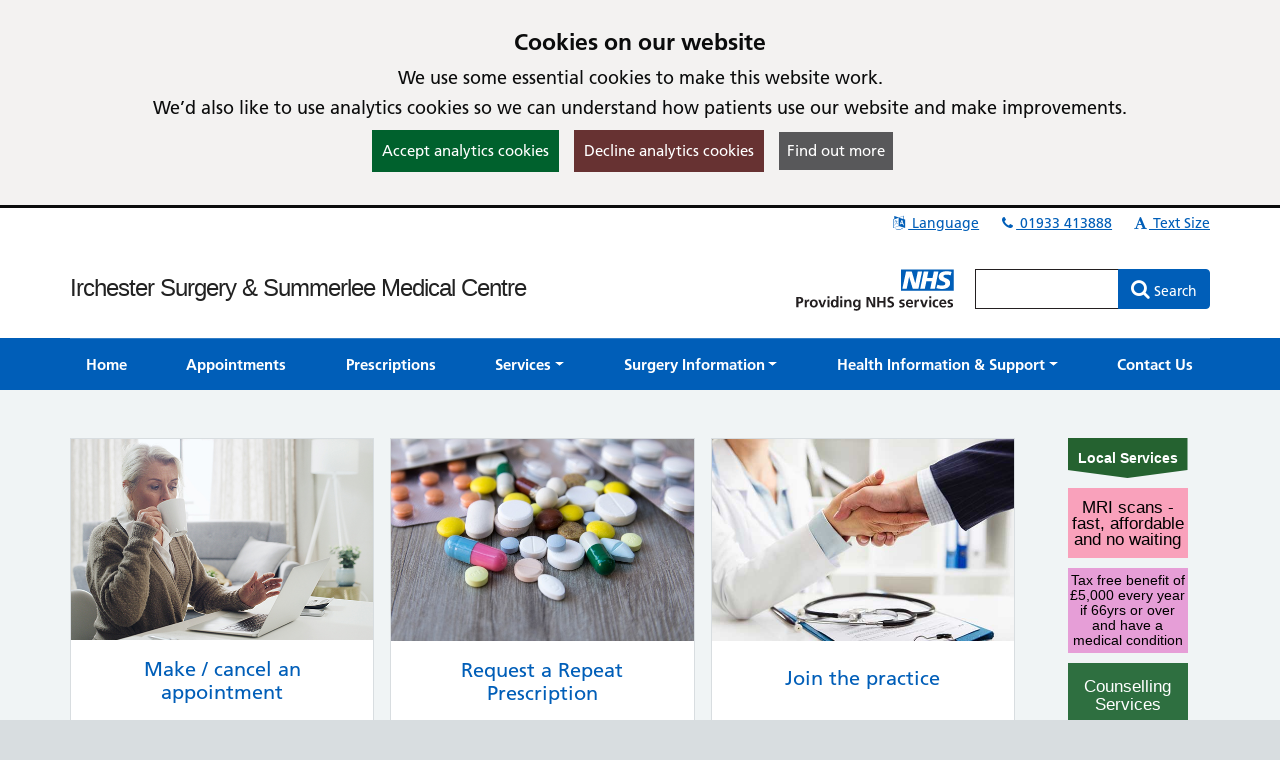

--- FILE ---
content_type: text/html; charset=utf-8
request_url: https://irchestersurgery.co.uk/
body_size: 17502
content:

<!DOCTYPE html>
<html lang="en">
    <head id="ctl01_Head1"><meta charset="utf-8" /><meta http-equiv="X-UA-Compatible" content="IE=edge" /><meta name="viewport" content="width=device-width, initial-scale=1, maximum-scale=5" /><meta name="generator" content="GP Fusion" /><title>
	Irchester Surgery & Summerlee Medical Centre - School Road, lrchester, Wellingborough, NN29 7AW
</title><script src="https://cdnjs.cloudflare.com/ajax/libs/jquery/3.7.0/jquery.min.js?v=18.27"></script>
<script src="https://cdnjs.cloudflare.com/ajax/libs/jquery.devbridge-autocomplete/1.4.11/jquery.autocomplete.min.js?v=18.27"></script>
<script src="https://cdnjs.cloudflare.com/ajax/libs/bootstrap-datepicker/1.9.0/js/bootstrap-datepicker.min.js?v=18.27"></script>
<script src="https://cdnjs.cloudflare.com/ajax/libs/popper.js/2.11.8/umd/popper.min.js?v=18.27"></script>
<script src="https://cdnjs.cloudflare.com/ajax/libs/tippy.js/6.2.4/tippy.umd.min.js?v=18.27"></script>
<script src="https://cdnjs.cloudflare.com/ajax/libs/js-cookie/2.1.4/js.cookie.min.js?v=18.27"></script>
<script src="/lib/js/plugins/jquery.colorbox-min.js?v=18.27"></script>
<script src="/lib/js/jquery.cycle.all.js?v=18.27"></script>
<script src="/lib/js/plugins/plugins-bundle.min.js?v=18.27"></script>
<script src="/lib/js/plugins/plugins-opg-bundle.min.js?v=18.27"></script>
<script src="/lib/js/slick.min.js?v=18.27"></script>
<script src="/lib/js/core.min.js?v=18.27"></script>
<script src="/lib/js/bootstrap.bundle.js?v=18.27"></script>
<script src="/lib/js/menutoggle.js?v=18.27"></script>
<link href="https://cdnjs.cloudflare.com/ajax/libs/font-awesome/4.7.0/css/font-awesome.min.css?v=18.27" media="screen" rel="Stylesheet" type="text/css" />
<link href="https://cdnjs.cloudflare.com/ajax/libs/bootstrap-datepicker/1.9.0/css/bootstrap-datepicker3.standalone.min.css?v=18.27" media="screen" rel="Stylesheet" type="text/css" />
<link href="https://cdnjs.cloudflare.com/ajax/libs/tippy.js/6.2.4/tippy.min.css?v=18.27" media="screen" rel="Stylesheet" type="text/css" />
<link href="https://cdnjs.cloudflare.com/ajax/libs/slick-carousel/1.8.1/slick.min.css?v=18.27" media="screen" rel="Stylesheet" type="text/css" />
<link href="/lib/css/gpf.opg.v1.5.css?v=18.27" media="screen" rel="Stylesheet" type="text/css" />
<link href="/lib/css/gpf.toggle.css?v=18.27" media="screen" rel="Stylesheet" type="text/css" />
<link href="/lib/css/themes/nhsv2PrimaryCareEngland/light-light/color.min.css?v=18.27" media="screen" rel="Stylesheet" type="text/css" />
<link href="/lib/css/core/print.css?v=18.27" media="print" rel="Stylesheet" type="text/css" />
<style>html{font-family: 'Arial', 'Helvetica', sans-serif !important;font-size: 15px;}.site-brand{
font-family: Arial, Helvetica, sans-serif !important;}
</style>
<link href="/lib/img/nhs-favicon.ico" rel="shortcut icon" type="image/x-icon" />
<link href="/rss" rel="alternate" type="application/rss+xml" media="all" title="Irchester Surgery &amp; Summerlee Medical Centre RSS Feed" />
<script type="text/javascript">window._kwInit = window._kwInit || []; window._kwInit.push({ isLicensed: false, brandLocation: "inline", version: "6.1.8.23089", brandUrl: "/WebResource.axd?d=cnNvg-ke50qPKpzHtCU6EAXAr1IXVwvgWXAaqsf3mEqA6v0ba_LmwCRftSSW12kSo6wX1aTLVEFSXIV-MzwwkkthBtHW4dR0FmpUHfgacqbWt9APUiZgRAj28vQsJ6_pHpMvkF7R9_BrF7KoRUHqlbtypqaOh1lAw4PGhIyr_GGwPYIS0&t=638035195360000000" });</script></head>
    <body id="ctl01_ctrlOuter" class="system-opg Double">

		<div role="region" aria-label="Skip to main site content"><a href="#main-content" tabindex="0" class="skip-link skip-link-focusable">Skip to main content</a></div>	

		<form name="aspnetForm" method="post" action="/" role="presentation" id="aspnetForm">
<div>
<input type="hidden" name="ctl01_ToolkitScriptManager_HiddenField" id="ctl01_ToolkitScriptManager_HiddenField" value="" />
<input type="hidden" name="__EVENTTARGET" id="__EVENTTARGET" value="" />
<input type="hidden" name="__EVENTARGUMENT" id="__EVENTARGUMENT" value="" />
<input type="hidden" name="__VIEWSTATE" id="__VIEWSTATE" value="/[base64]/[base64]/[base64]/[base64]/[base64]/[base64]/[base64]/[base64]/[base64]/[base64]/[base64]/[base64]/[base64]/[base64]/[base64]/[base64]/[base64]/[base64]/[base64]/[base64]/mukjL35GD9lKUYNrPOA5kvrYm" />
</div>

<script type="text/javascript">
//<![CDATA[
var theForm = document.forms['aspnetForm'];
if (!theForm) {
    theForm = document.aspnetForm;
}
function __doPostBack(eventTarget, eventArgument) {
    if (!theForm.onsubmit || (theForm.onsubmit() != false)) {
        theForm.__EVENTTARGET.value = eventTarget;
        theForm.__EVENTARGUMENT.value = eventArgument;
        theForm.submit();
    }
}
//]]>
</script>


<script src="/WebResource.axd?d=yQwYM-U-5T11Lz-DgGswXUSB7vcKOSCsma93916tFegpg_M_5JCxSRwt-OSswwcuSf9U42m0bjINsn7VnczDQCqVFYY1&amp;t=638314181260000000" type="text/javascript"></script>


<script type="text/javascript">
//<![CDATA[
$(function() {initHeartbeat();});$(function(){ 
$(document).ready(function(){
    $.cookieBar({
        message: '<h2 class="cookiehead">Cookies on our website</h2><p>We use some essential cookies to make this website work.</p><p>We’d also like to use analytics cookies so we can understand how patients use our website and make improvements.</p>',
        policyURL: '/Cookies/',
        policyButton: true
    });
});

 });
//]]>
</script>
<script>
document.cookie = "_ga=;expires='Wed, 28 Jan 2026 20:13:33 UTC';path=/;domain=irchestersurgery.co.uk";
document.cookie = "_gid=;expires='Wed, 28 Jan 2026 20:13:33 UTC';path=/;domain=irchestersurgery.co.uk";
</script>

<script type="text/javascript">
//<![CDATA[
$(function(){ 
initHeaderAutocomplete('.HeadSearchEntry', '/Pages/Ajax/AutoComplete.aspx');

 });
//]]>
</script>

<script src="/ScriptResource.axd?d=zvvltTkYZ9q5Zh4Njdy9C1uoaUmRVU-uF6B1n-SihG2aWwHc_wM00heFMvk5ZL04gCdhl5MOXBK3uV40cTCJ0tnmdY3xVplbhLnW86sVaJaMqKwlfKQmyMFnV1Hm_7F-S9qAhHRDYBdzRHZ0qasYFg9C1oU1&amp;t=559a934d" type="text/javascript"></script>
<script src="/ScriptResource.axd?d=k5mhzPwWw6QtTlnyxxIqWhAWatUBlBsmbLrjVqagyV45CiwV0SglmEQqxLFRpLNmNttvSBFxuef94J3rzhhQaE_vGvbT_cUAaupmarBd0EF00DpXgXFJOFsaAx386FCKo94TyeSX8SiEPa6rqCNI6ocS8j9JAJuyS-lTlSqH8SRiEE-_0&amp;t=559a934d" type="text/javascript"></script>
<script src="/WebServices/PracticeServices.asmx/js" type="text/javascript"></script>
<div>

	<input type="hidden" name="__VIEWSTATEGENERATOR" id="__VIEWSTATEGENERATOR" value="5F936D62" />
	<input type="hidden" name="__SCROLLPOSITIONX" id="__SCROLLPOSITIONX" value="0" />
	<input type="hidden" name="__SCROLLPOSITIONY" id="__SCROLLPOSITIONY" value="0" />
</div>
			<script type="text/javascript">
//<![CDATA[
Sys.WebForms.PageRequestManager._initialize('ctl01$ToolkitScriptManager', document.getElementById('aspnetForm'));
Sys.WebForms.PageRequestManager.getInstance()._updateControls([], [], [], 90);
//]]>
</script>

			




			<div id="ctl01_ctrlInner" class="Page">
				<header class="section-head" aria-label="main header">

					
<div class="section-head-nav">
	<nav class="container container-head-nav" aria-label="Quick Menu">
		<ul class="section-head-menu">
			
				<li class="google_translate dropdown">
					<a href="#" role="button" data-bs-toggle="dropdown" aria-expanded="false">
						<span id="ctl01_StandardHeaderLinks1_i1" class="fa fa-fw fa-language" aria-hidden="true"></span>
						Language
					</a>
					<ul class='dropdown-menu dropdown-menu-translate' role='menu'>
<li class='lang-af'><a class='dropdown-item' role='menuitem' href='https://www-irchestersurgery-co-uk.translate.goog/?_x_tr_sl=auto&_x_tr_tl=af&_x_tr_hl=en'>Afrikaans</a></li><li class='lang-sq'><a class='dropdown-item' role='menuitem' href='https://www-irchestersurgery-co-uk.translate.goog/?_x_tr_sl=auto&_x_tr_tl=sq&_x_tr_hl=en'>Albanian</a></li><li class='lang-ar'><a class='dropdown-item' role='menuitem' href='https://www-irchestersurgery-co-uk.translate.goog/?_x_tr_sl=auto&_x_tr_tl=ar&_x_tr_hl=en'>Arabic</a></li><li class='lang-hy'><a class='dropdown-item' role='menuitem' href='https://www-irchestersurgery-co-uk.translate.goog/?_x_tr_sl=auto&_x_tr_tl=hy&_x_tr_hl=en'>Armenian</a></li><li class='lang-az'><a class='dropdown-item' role='menuitem' href='https://www-irchestersurgery-co-uk.translate.goog/?_x_tr_sl=auto&_x_tr_tl=az&_x_tr_hl=en'>Azerbaijani</a></li><li class='lang-eu'><a class='dropdown-item' role='menuitem' href='https://www-irchestersurgery-co-uk.translate.goog/?_x_tr_sl=auto&_x_tr_tl=eu&_x_tr_hl=en'>Basque</a></li><li class='lang-be'><a class='dropdown-item' role='menuitem' href='https://www-irchestersurgery-co-uk.translate.goog/?_x_tr_sl=auto&_x_tr_tl=be&_x_tr_hl=en'>Belarusian</a></li><li class='lang-bn'><a class='dropdown-item' role='menuitem' href='https://www-irchestersurgery-co-uk.translate.goog/?_x_tr_sl=auto&_x_tr_tl=bn&_x_tr_hl=en'>Bengali</a></li><li class='lang-bg'><a class='dropdown-item' role='menuitem' href='https://www-irchestersurgery-co-uk.translate.goog/?_x_tr_sl=auto&_x_tr_tl=bg&_x_tr_hl=en'>Bulgarian</a></li><li class='lang-ca'><a class='dropdown-item' role='menuitem' href='https://www-irchestersurgery-co-uk.translate.goog/?_x_tr_sl=auto&_x_tr_tl=ca&_x_tr_hl=en'>Catalan</a></li><li class='lang-zh-CN'><a class='dropdown-item' role='menuitem' href='https://www-irchestersurgery-co-uk.translate.goog/?_x_tr_sl=auto&_x_tr_tl=zh-CN&_x_tr_hl=en'>Chinese (Simplified)</a></li><li class='lang-zh-tw'><a class='dropdown-item' role='menuitem' href='https://www-irchestersurgery-co-uk.translate.goog/?_x_tr_sl=auto&_x_tr_tl=zh-tw&_x_tr_hl=en'>Chinese (Traditional)</a></li><li class='lang-hr'><a class='dropdown-item' role='menuitem' href='https://www-irchestersurgery-co-uk.translate.goog/?_x_tr_sl=auto&_x_tr_tl=hr&_x_tr_hl=en'>Croatian</a></li><li class='lang-cs'><a class='dropdown-item' role='menuitem' href='https://www-irchestersurgery-co-uk.translate.goog/?_x_tr_sl=auto&_x_tr_tl=cs&_x_tr_hl=en'>Czech</a></li><li class='lang-da'><a class='dropdown-item' role='menuitem' href='https://www-irchestersurgery-co-uk.translate.goog/?_x_tr_sl=auto&_x_tr_tl=da&_x_tr_hl=en'>Danish</a></li><li class='lang-nl'><a class='dropdown-item' role='menuitem' href='https://www-irchestersurgery-co-uk.translate.goog/?_x_tr_sl=auto&_x_tr_tl=nl&_x_tr_hl=en'>Dutch</a></li><li class='lang-eo'><a class='dropdown-item' role='menuitem' href='https://www-irchestersurgery-co-uk.translate.goog/?_x_tr_sl=auto&_x_tr_tl=eo&_x_tr_hl=en'>Esperanto</a></li><li class='lang-et'><a class='dropdown-item' role='menuitem' href='https://www-irchestersurgery-co-uk.translate.goog/?_x_tr_sl=auto&_x_tr_tl=et&_x_tr_hl=en'>Estonian</a></li><li class='lang-tl'><a class='dropdown-item' role='menuitem' href='https://www-irchestersurgery-co-uk.translate.goog/?_x_tr_sl=auto&_x_tr_tl=tl&_x_tr_hl=en'>Filipino</a></li><li class='lang-fi'><a class='dropdown-item' role='menuitem' href='https://www-irchestersurgery-co-uk.translate.goog/?_x_tr_sl=auto&_x_tr_tl=fi&_x_tr_hl=en'>Finnish</a></li><li class='lang-fr'><a class='dropdown-item' role='menuitem' href='https://www-irchestersurgery-co-uk.translate.goog/?_x_tr_sl=auto&_x_tr_tl=fr&_x_tr_hl=en'>French</a></li><li class='lang-gl'><a class='dropdown-item' role='menuitem' href='https://www-irchestersurgery-co-uk.translate.goog/?_x_tr_sl=auto&_x_tr_tl=gl&_x_tr_hl=en'>Galician</a></li><li class='lang-ka'><a class='dropdown-item' role='menuitem' href='https://www-irchestersurgery-co-uk.translate.goog/?_x_tr_sl=auto&_x_tr_tl=ka&_x_tr_hl=en'>Georgian</a></li><li class='lang-de'><a class='dropdown-item' role='menuitem' href='https://www-irchestersurgery-co-uk.translate.goog/?_x_tr_sl=auto&_x_tr_tl=de&_x_tr_hl=en'>German</a></li><li class='lang-el'><a class='dropdown-item' role='menuitem' href='https://www-irchestersurgery-co-uk.translate.goog/?_x_tr_sl=auto&_x_tr_tl=el&_x_tr_hl=en'>Greek</a></li><li class='lang-gu'><a class='dropdown-item' role='menuitem' href='https://www-irchestersurgery-co-uk.translate.goog/?_x_tr_sl=auto&_x_tr_tl=gu&_x_tr_hl=en'>Gujarati</a></li><li class='lang-ht'><a class='dropdown-item' role='menuitem' href='https://www-irchestersurgery-co-uk.translate.goog/?_x_tr_sl=auto&_x_tr_tl=ht&_x_tr_hl=en'>Haitian Creole</a></li><li class='lang-iw'><a class='dropdown-item' role='menuitem' href='https://www-irchestersurgery-co-uk.translate.goog/?_x_tr_sl=auto&_x_tr_tl=iw&_x_tr_hl=en'>Hebrew</a></li><li class='lang-hi'><a class='dropdown-item' role='menuitem' href='https://www-irchestersurgery-co-uk.translate.goog/?_x_tr_sl=auto&_x_tr_tl=hi&_x_tr_hl=en'>Hindi</a></li><li class='lang-hu'><a class='dropdown-item' role='menuitem' href='https://www-irchestersurgery-co-uk.translate.goog/?_x_tr_sl=auto&_x_tr_tl=hu&_x_tr_hl=en'>Hungarian</a></li><li class='lang-is'><a class='dropdown-item' role='menuitem' href='https://www-irchestersurgery-co-uk.translate.goog/?_x_tr_sl=auto&_x_tr_tl=is&_x_tr_hl=en'>Icelandic</a></li><li class='lang-id'><a class='dropdown-item' role='menuitem' href='https://www-irchestersurgery-co-uk.translate.goog/?_x_tr_sl=auto&_x_tr_tl=id&_x_tr_hl=en'>Indonesian</a></li><li class='lang-ga'><a class='dropdown-item' role='menuitem' href='https://www-irchestersurgery-co-uk.translate.goog/?_x_tr_sl=auto&_x_tr_tl=ga&_x_tr_hl=en'>Irish</a></li><li class='lang-it'><a class='dropdown-item' role='menuitem' href='https://www-irchestersurgery-co-uk.translate.goog/?_x_tr_sl=auto&_x_tr_tl=it&_x_tr_hl=en'>Italian</a></li><li class='lang-ja'><a class='dropdown-item' role='menuitem' href='https://www-irchestersurgery-co-uk.translate.goog/?_x_tr_sl=auto&_x_tr_tl=ja&_x_tr_hl=en'>Japanese</a></li><li class='lang-kn'><a class='dropdown-item' role='menuitem' href='https://www-irchestersurgery-co-uk.translate.goog/?_x_tr_sl=auto&_x_tr_tl=kn&_x_tr_hl=en'>Kannada</a></li><li class='lang-ko'><a class='dropdown-item' role='menuitem' href='https://www-irchestersurgery-co-uk.translate.goog/?_x_tr_sl=auto&_x_tr_tl=ko&_x_tr_hl=en'>Korean</a></li><li class='lang-lo'><a class='dropdown-item' role='menuitem' href='https://www-irchestersurgery-co-uk.translate.goog/?_x_tr_sl=auto&_x_tr_tl=lo&_x_tr_hl=en'>Lao</a></li><li class='lang-la'><a class='dropdown-item' role='menuitem' href='https://www-irchestersurgery-co-uk.translate.goog/?_x_tr_sl=auto&_x_tr_tl=la&_x_tr_hl=en'>Latin</a></li><li class='lang-lv'><a class='dropdown-item' role='menuitem' href='https://www-irchestersurgery-co-uk.translate.goog/?_x_tr_sl=auto&_x_tr_tl=lv&_x_tr_hl=en'>Latvian</a></li><li class='lang-lt'><a class='dropdown-item' role='menuitem' href='https://www-irchestersurgery-co-uk.translate.goog/?_x_tr_sl=auto&_x_tr_tl=lt&_x_tr_hl=en'>Lithuanian</a></li><li class='lang-mk'><a class='dropdown-item' role='menuitem' href='https://www-irchestersurgery-co-uk.translate.goog/?_x_tr_sl=auto&_x_tr_tl=mk&_x_tr_hl=en'>Macedonian</a></li><li class='lang-ms'><a class='dropdown-item' role='menuitem' href='https://www-irchestersurgery-co-uk.translate.goog/?_x_tr_sl=auto&_x_tr_tl=ms&_x_tr_hl=en'>Malay</a></li><li class='lang-mt'><a class='dropdown-item' role='menuitem' href='https://www-irchestersurgery-co-uk.translate.goog/?_x_tr_sl=auto&_x_tr_tl=mt&_x_tr_hl=en'>Maltese</a></li><li class='lang-no'><a class='dropdown-item' role='menuitem' href='https://www-irchestersurgery-co-uk.translate.goog/?_x_tr_sl=auto&_x_tr_tl=no&_x_tr_hl=en'>Norwegian</a></li><li class='lang-fa'><a class='dropdown-item' role='menuitem' href='https://www-irchestersurgery-co-uk.translate.goog/?_x_tr_sl=auto&_x_tr_tl=fa&_x_tr_hl=en'>Persian</a></li><li class='lang-pl'><a class='dropdown-item' role='menuitem' href='https://www-irchestersurgery-co-uk.translate.goog/?_x_tr_sl=auto&_x_tr_tl=pl&_x_tr_hl=en'>Polish</a></li><li class='lang-pt'><a class='dropdown-item' role='menuitem' href='https://www-irchestersurgery-co-uk.translate.goog/?_x_tr_sl=auto&_x_tr_tl=pt&_x_tr_hl=en'>Portuguese</a></li><li class='lang-pa'><a class='dropdown-item' role='menuitem' href='https://www-irchestersurgery-co-uk.translate.goog/?_x_tr_sl=auto&_x_tr_tl=pa&_x_tr_hl=en'>Punjabi</a></li><li class='lang-ro'><a class='dropdown-item' role='menuitem' href='https://www-irchestersurgery-co-uk.translate.goog/?_x_tr_sl=auto&_x_tr_tl=ro&_x_tr_hl=en'>Romanian</a></li><li class='lang-ru'><a class='dropdown-item' role='menuitem' href='https://www-irchestersurgery-co-uk.translate.goog/?_x_tr_sl=auto&_x_tr_tl=ru&_x_tr_hl=en'>Russian</a></li><li class='lang-sr'><a class='dropdown-item' role='menuitem' href='https://www-irchestersurgery-co-uk.translate.goog/?_x_tr_sl=auto&_x_tr_tl=sr&_x_tr_hl=en'>Serbian</a></li><li class='lang-sk'><a class='dropdown-item' role='menuitem' href='https://www-irchestersurgery-co-uk.translate.goog/?_x_tr_sl=auto&_x_tr_tl=sk&_x_tr_hl=en'>Slovak</a></li><li class='lang-sl'><a class='dropdown-item' role='menuitem' href='https://www-irchestersurgery-co-uk.translate.goog/?_x_tr_sl=auto&_x_tr_tl=sl&_x_tr_hl=en'>Slovenian</a></li><li class='lang-es'><a class='dropdown-item' role='menuitem' href='https://www-irchestersurgery-co-uk.translate.goog/?_x_tr_sl=auto&_x_tr_tl=es&_x_tr_hl=en'>Spanish</a></li><li class='lang-sw'><a class='dropdown-item' role='menuitem' href='https://www-irchestersurgery-co-uk.translate.goog/?_x_tr_sl=auto&_x_tr_tl=sw&_x_tr_hl=en'>Swahili</a></li><li class='lang-sv'><a class='dropdown-item' role='menuitem' href='https://www-irchestersurgery-co-uk.translate.goog/?_x_tr_sl=auto&_x_tr_tl=sv&_x_tr_hl=en'>Swedish</a></li><li class='lang-ta'><a class='dropdown-item' role='menuitem' href='https://www-irchestersurgery-co-uk.translate.goog/?_x_tr_sl=auto&_x_tr_tl=ta&_x_tr_hl=en'>Tamil</a></li><li class='lang-te'><a class='dropdown-item' role='menuitem' href='https://www-irchestersurgery-co-uk.translate.goog/?_x_tr_sl=auto&_x_tr_tl=te&_x_tr_hl=en'>Telugu</a></li><li class='lang-th'><a class='dropdown-item' role='menuitem' href='https://www-irchestersurgery-co-uk.translate.goog/?_x_tr_sl=auto&_x_tr_tl=th&_x_tr_hl=en'>Thai</a></li><li class='lang-tr'><a class='dropdown-item' role='menuitem' href='https://www-irchestersurgery-co-uk.translate.goog/?_x_tr_sl=auto&_x_tr_tl=tr&_x_tr_hl=en'>Turkish</a></li><li class='lang-uk'><a class='dropdown-item' role='menuitem' href='https://www-irchestersurgery-co-uk.translate.goog/?_x_tr_sl=auto&_x_tr_tl=uk&_x_tr_hl=en'>Ukrainian</a></li><li class='lang-ur'><a class='dropdown-item' role='menuitem' href='https://www-irchestersurgery-co-uk.translate.goog/?_x_tr_sl=auto&_x_tr_tl=ur&_x_tr_hl=en'>Urdu</a></li><li class='lang-vi'><a class='dropdown-item' role='menuitem' href='https://www-irchestersurgery-co-uk.translate.goog/?_x_tr_sl=auto&_x_tr_tl=vi&_x_tr_hl=en'>Vietnamese</a></li><li class='lang-cy'><a class='dropdown-item' role='menuitem' href='https://www-irchestersurgery-co-uk.translate.goog/?_x_tr_sl=auto&_x_tr_tl=cy&_x_tr_hl=en'>Welsh</a></li><li class='lang-yi'><a class='dropdown-item' role='menuitem' href='https://www-irchestersurgery-co-uk.translate.goog/?_x_tr_sl=auto&_x_tr_tl=yi&_x_tr_hl=en'>Yiddish</a></li></ul>

				</li>
			
			<li id="ctl01_StandardHeaderLinks1_liTelephoneNumber" class="telephone">		
				<a id="ctl01_StandardHeaderLinks1_hypPhone" href="tel:01933413888">
					<span class="fa fa-fw fa-phone" aria-hidden="true"></span>
					01933 413888</a>
			</li>
			
			
			<li class="li-font-size dropdown">
				<a href="#" role="button" data-bs-toggle="dropdown" aria-expanded="false">
					<span class="fa fa-fw fa-font" aria-hidden="true"></span>
					Text Size
				</a>
				<ul class="dropdown-menu dropdown-menu-right" role="menu">
					<li>
				        <a class="dropdown-item" href="#" role="menuitem" data-action="increase">
					        <span class="fa fa-fw fa-plus text-muted" aria-hidden="true"></span>
					        Increase Text Size
				        </a>
			        </li>
			        <li>
				        <a class="dropdown-item" href="#" role="menuitem" data-action="decrease">
					        <span class="fa fa-fw fa-minus text-muted" aria-hidden="true"></span>
					        Decrease Text Size
				        </a>
			        </li>
			        <li role="separator" class="divider" aria-hidden="true"></li>
			        <li>
				        <a class="dropdown-item" href="#" role="menuitem" data-action="reset">
					        <span class="fa fa-fw fa-undo text-muted" aria-hidden="true"></span>
					        Reset Text Size
				        </a>
			        </li>
				</ul>
			</li>
		</ul>
	</nav>
</div>

					<div class="section-head-masthead">
						<div class="container container-head-masthead">
							<div class="row align-v-center">
								<div class="col-sm-8 col-lg-9 brandblock">
									<a id="ctl01_hypHeader" class="site-brand" href="/">Irchester Surgery & Summerlee Medical Centre</a>
									<span class="primarycarelabel1"><img src="https://gpfusion.co.uk/lib/img/opg/general/1x1.png" alt="Providing NHS services"></span>
								</div>
								<div class="col-sm-4 col-lg-3 searchblock">
									<span class="primarycarelabel2"><img src="https://gpfusion.co.uk/lib/img/opg/general/1x1.png" alt="Providing NHS services"></span>
									<div id="ctl01_fsSearch" class="input-group-search input-group" role="search">
										<input name="ctl01$txtSearch" type="text" id="ctl01_txtSearch" class="HeadSearchEntry form-control" inputmode="search" aria-label="Enter words to search for in this website" onkeypress="return FusionGridKeyPress(event,'ctl01$lnkDoSearch'); " />
										<div class="input-group-btn">
											<a id="ctl01_lnkDoSearch" class="btn btn-primary" href="javascript:__doPostBack('ctl01$lnkDoSearch','')">
												<span>Search</span>
											</a>
										</div>
									</div>
								</div>
							</div>
						</div>
					</div>
				</header>

				<nav id="ctl01_sectionMenu" class="section-menu" aria-label="Main navigation">
					<div class="container container-menu" role="navigation">
						<a href="#" class="btn-toggle-menu-main">
							<div class="fa-fw fa fa-bars fa-lg"></div>
							<span>Show Main Menu</span>
						</a>
						<ul class='Menu'>
<li><a class='home' href='/'><span>Home</span></a></li><li><a class='stethoscope' href='/pages/Appointments'><span>Appointments</span></a></li><li><a class='repeats' href='/pages/Repeat-Prescriptions'><span>Prescriptions</span></a></li><li class=' dropdown'><a class='blue-info dropdown-toggle' role='button' data-bs-toggle='dropdown' aria-expanded='false' href='#'><span>Services</span></a>
<ul class='dropdown-menu' role='menu'>
<li><a class='blue-info dropdown-item' href='/pages/Care-Navigation' role = 'menuitem' tabindex='-1'><span>Care Navigation</span></a></li><li><a class='blue-info dropdown-item' href='/pages/Carers' role = 'menuitem' tabindex='-1'><span>Carers</span></a></li><li><a class='blue-info dropdown-item' href='/pages/Clinics' role = 'menuitem' tabindex='-1'><span>Clinics</span></a></li><li><a class='blue-info dropdown-item' href='/pages/Fit-note' role = 'menuitem' tabindex='-1'><span>Fit notes & Sick notes</span></a></li><li><a class='blue-info dropdown-item' href='/pages/New-Patient-Registration' role = 'menuitem' tabindex='-1'><span>Join the Practice</span></a></li><li><a class='blue-info dropdown-item' href='/pages/Online-Services' role = 'menuitem' tabindex='-1'><span>Online Services</span></a></li><li><a class='blue-info dropdown-item' href='/pages/Proxy-Access' role = 'menuitem' tabindex='-1'><span>Proxy Access</span></a></li><li><a class='blue-info dropdown-item' href='/pages/Talking-Therapies' role = 'menuitem' tabindex='-1'><span>Talking Therapies</span></a></li><li><a class='blue-info dropdown-item' href='/pages/Test-Results' role = 'menuitem' tabindex='-1'><span>Test Results</span></a></li><li><a class='blue-info dropdown-item' href='/pages/Update-your-contact-details' role = 'menuitem' tabindex='-1'><span>Update your contact details</span></a></li><li><a class='blue-info dropdown-item' href='/pages/Veterans' role = 'menuitem' tabindex='-1'><span>Veterans</span></a></li></ul>

</li><li class=' dropdown'><a class='blue-info dropdown-toggle' role='button' data-bs-toggle='dropdown' aria-expanded='false' href='#'><span>Surgery Information</span></a>
<ul class='dropdown-menu' role='menu'>
<li><a class='blue-info dropdown-item' href='/pages/Did-Not-Attends---DNAs' role = 'menuitem' tabindex='-1'><span>Did Not Attends - DNAs</span></a></li><li><a class='blue-info dropdown-item' href='/News' role = 'menuitem' tabindex='-1'><span>News</span></a></li><li><a class='blue-info dropdown-item' href='https://www.irchestersurgery.co.uk/pages/Contact-Details#oh' role = 'menuitem' tabindex='-1'><span>Opening Times</span></a></li><li><a class='blue-info dropdown-item' href='/pages/Our-Team' role = 'menuitem' tabindex='-1'><span>Our Team</span></a></li><li><a class='blue-info dropdown-item' href='/pages/Patient-Participation-Group' role = 'menuitem' tabindex='-1'><span>Patient Participation Group</span></a></li><li><a class='blue-info dropdown-item' href='/pages/Practice-Performance' role = 'menuitem' tabindex='-1'><span>Practice Performance</span></a></li><li><a class='blue-info dropdown-item' href='/pages/Policies' role = 'menuitem' tabindex='-1'><span>Practice Policies</span></a></li><li><a class='blue-info dropdown-item' href='/pages/Suggestions-Or-Complaints' role = 'menuitem' tabindex='-1'><span>Suggestions Or Complaints</span></a></li><li><a class='blue-info dropdown-item' href='/pages/Surgery-Leaflets' role = 'menuitem' tabindex='-1'><span>Surgery Leaflets</span></a></li><li><a class='blue-info dropdown-item' href='/pages/Training-Dates' role = 'menuitem' tabindex='-1'><span>Training Dates</span></a></li></ul>

</li><li class=' dropdown'><a class='blue-info dropdown-toggle' role='button' data-bs-toggle='dropdown' aria-expanded='false' href='#'><span>Health Information & Support</span></a>
<ul class='dropdown-menu' role='menu'>
<li><a class='blue-info dropdown-item' href='/pages/COVID-19--Flu' role = 'menuitem' tabindex='-1'><span>COVID-19 & Flu</span></a></li><li><a class='blue-info dropdown-item' href='/pages/Death-Certificates' role = 'menuitem' tabindex='-1'><span>Death Certificates</span></a></li><li><a class='blue-info dropdown-item' href='https://www.nhs.uk/nhs-services/online-services/find-nhs-number/' role = 'menuitem' tabindex='-1'><span>Find your NHS number</span></a></li><li><a class='blue-info dropdown-item' href='https://www.nhs.uk/conditions/' role = 'menuitem' tabindex='-1'><span>Health A to Z</span></a></li><li><a class='blue-info dropdown-item' href='https://www.nhs.uk/live-well/' role = 'menuitem' tabindex='-1'><span>Live Well</span></a></li><li><a class='blue-info dropdown-item' href='https://www.nhs.uk/medicines/' role = 'menuitem' tabindex='-1'><span>Medicines A to Z</span></a></li><li><a class='blue-info dropdown-item' href='https://111.nhs.uk/' role = 'menuitem' tabindex='-1'><span>NHS 111 Online</span></a></li><li><a class='blue-info dropdown-item' href='/pages/Pharmacy-First' role = 'menuitem' tabindex='-1'><span>Pharmacy First</span></a></li><li><a class='blue-info dropdown-item' href='/pages/Useful-Links' role = 'menuitem' tabindex='-1'><span>Useful Links</span></a></li><li><a class='blue-info dropdown-item' href='/pages/Useful-Numbers' role = 'menuitem' tabindex='-1'><span>Useful Numbers</span></a></li><li><a class='blue-info dropdown-item' href='/pages/Weight-Loss-Injections-Mounjaro' role = 'menuitem' tabindex='-1'><span>Weight Loss Injections Mounjaro</span></a></li></ul>

</li><li><a class='news2' href='/pages/Contact-Details'><span>Contact Us</span></a></li></ul>

					</div>
				</nav>
				
				<main class="section-body" aria-label="Main page content">
					<div class="container container-body">
						<div class="Body">
							<div class="row">
								<div id="ctl01_divColContent" class="col-md-10 col-content">
									
									<div class="row">
										
										<div id="ctl01_colBodyContent" class="col-md-12">
											<div class="Section" id="main-content">
												
    	
	<!-- to be shown above standard content -->
	
<div class='panel panel-nochrome panel-picture-links'>
<div class='panel-body'>
<ul class='list-links list-links-thumbnail list-col-3'>
<li>
<a href='/pages/Appointments' target='_self'><img src='/mf.ashx?ID=eaf380b5-2ace-4d18-9b2a-594a1bac2cfc&FCSIPS=2' alt='' class='img-responsive' /><span>Make / cancel an appointment</span></a></li>
<li>
<a href='/pages/Repeat-Prescriptions' target='_self'><img src='/mf.ashx?ID=170c2245-d281-43f5-83e3-337ac10e7163&FCSIPS=2' alt='' class='img-responsive' /><span>Request a Repeat Prescription</span></a></li>
<li>
<a href='/pages/New-Patient-Registration' target='_self'><img src='/mf.ashx?ID=3fc229b6-60c7-4e9f-aec3-4dfc6952254c&FCSIPS=2' alt='' class='img-responsive' /><span>Join the practice</span></a></li>
<li>
<a href='/pages/Fit-note' target='_self'><img src='/mf.ashx?ID=2986c437-11a0-43b2-a45f-0df09e8daf57&FCSIPS=2' alt='' class='img-responsive' /><span>Fit notes & Sick notes</span></a></li>
<li>
<a href='/pages/Test-Results' target='_self'><img src='/mf.ashx?ID=895327e1-502d-4487-a4c5-a268adaaa2da&FCSIPS=2' alt='' class='img-responsive' /><span> Test Results</span></a></li>
<li>
<a href='https://www.nhs.uk/conditions/' target='_self'><img src='/lib/img/sections/home-orgs/ask-nhs.jpg' alt='' class='img-responsive' /><span>Health A to Z</span></a></li>
</ul>
</div>
</div>

<div class='panel panel-nochrome panel-big-links'>
<div class='panel-body'>
<ul class='list-links list-links-btn list-links-btn-lg list-col-3'>
<li>
<a href='https://www.irchestersurgery.co.uk/pages/Contact-Details#oh' target='_self'>Opening Times</a></li>
<li>
<a href='https://111.nhs.uk/' target='_self'>NHS 111 Online</a></li>
<li class='last'>
<a href='/pages/Contact-Details' target='_self'>Contact Us</a></li>
</ul>
</div>
</div>


    

    <ul class='SurveyList'>
<li>
<a href='/FriendsAndFamily/' class='btn-ff-item survey-item-green item-ff-result'>
<span aria-hidden='true' class='fa fa-fw fa-3x i48-sw-checkBox fa-check-square-o'></span>
<span>Friends and Family Test</span><small>PATIENT EXPERIENCE SHORT SURVEY</small>
</a>
<a class='btn-ff-results survey-item-green' href="javascript:__doPostBack('4a84112f-fe73-44a1-ae33-476d6f939d20','');" id="DownloadReport"><span class='fa fa-arrow-circle-down fa-fw'></span>
Download Friends and Family results
</a>
</li>
</ul>


    <!-- standard content - always visible -->  
    
<div class="section-body-head">
	<h1>
		Welcome To Irchester Surgery & Summerlee Medical Centre
		
	</h1>
</div>   			
	    <div class="Content">	
	        <div class="nhsuk-warning-callout">
<h2 class="nhsuk-warning-callout__label"><span> <span class="nhsuk-u-visually-hidden">Important: </span>Appointment system is changing</span></h2>
<p>We are making a significant change to our appointment system that will improve how we deliver healthcare services to you &ndash; we are moving to a Total Triage model.</p>
<p>Irchester patients will access the triage form through: <a href="https://systmonline.tpp-uk.com/2/OnlineConsultation?OrgId=Y00399">systmonline.tpp-uk.com/2/OnlineConsultation?OrgId=Y00399</a></p>
<p>Summerlee patients will access the triage form through: <a href="https://systmonline.tpp-uk.com/2/OnlineConsultation?OrgId=K83081">systmonline.tpp-uk.com/2/OnlineConsultation?OrgId=K83081</a></p>
<p>Total Triage is a new approach recommended by NHS England, to improve accessibility to Primary Care services. The main objectives are to enhance the quality of care our patients receive, to ensure that they are given the most appropriate appointment or advice to meet their needs and that this is done in a timely way.</p>
<p>You can read more about the change on our <a href="https://www.irchestersurgery.co.uk/pages/Appointments">Appointments page.</a></p>
</div>
<p>At Irchester Surgery &amp; Summerlee Medical Centre we aim to provide the best care possible to all our patients.</p>
<p>We are two separate surgeries run by the same lead GP. Irchester Surgery is a small surgery based in the middle of Irchester. We are located between Rushden and Wellingborough.</p>
<p>Dr Pasquali took over Irchester Surgery in 2004.</p>
<p>Summerlee Medical Centre is again a small surgery based in the middle of Finedon.</p>
<hr />
<h2>Recording of Phone Calls</h2>
<p>Please be aware the GP Surgery records all phone calls.</p>
<p>This includes both incoming and outgoing calls.</p>
<hr />
<h2>You and your general practice</h2>
<p><a href="https://www.england.nhs.uk/long-read/you-and-your-general-practice-english/">You and your general practice</a> is a national guide on what you can expect from your GP surgery. It also explains what you can do to get the best from the NHS.</p><div class='lastupdated fplastupdated'><p>Last Updated 20 Jan 2026</p></div>						
	    </div>
    
	
	
	

    
    
    <!-- to be shown under standard content -->
    
<div class='panel panel-default panel-practice-news'>
<div><h2 class='panel-heading'>Practice News</h2></div>
<div class='panel-body'>
<ul class='NewsList '>
<li>
<strong><em>17</em><span>Nov 2025</span></strong>
<div>
<h3><a href='/News/1c7b77b7-2fb7-4855-9407-9fc580800c31'>Local Healthcare Innovation</a></h3>
<p>We are delighted to share that Irchester Surgery &amp; Summerlee Medical Centre, in collaboration with other local practices, has been chosen as a local innovator to spearhead the Neighbourhood Access Service and Complex Care and Long-Term Conditions Service.</p>

</div>
</li>
<li>
<strong><em>25</em><span>Jun 2025</span></strong>
<div>
<h3><a href='/News/41c9be21-b5e8-4790-8365-bfcadb9a57ec'>Weight Loss Injections</a></h3>
<p>Update on the Use of Mounjaro (Tirzepatide)</p>

</div>
</li>
<li>
<strong><em>12</em><span>Mar 2020</span></strong>
<div>
<h3><a href='/News/073de1ef-4805-4ff3-aeb7-b6f0e0972345'>Social Prescriber </a></h3>
<p>Social Prescribing is a new free service available to adults (18+) who are ready to make a change in their lives to improve their health and wellbeing.</p>

</div>
</li>
</ul>
</div>
</div>

<div class='panel panel-default panel-cqc'>
<div><h2 class='panel-heading'>Information from the Care Quality Commission</h2></div>
<div class='panel-body'>
<p>Our practice is inspected by the Care Quality Commission (CQC) to ensure we are meeting essential standards of quality and safety.</p><p>This widget provides a summary of the results of the latest checks carried out by the CQC.</p><div class='row'><div class='col-md-6'><div class='container-widget-cqc'><script src='//www.cqc.org.uk/sites/all/modules/custom/cqc_widget/widget.js?data-id=1-4642566560&data-host=www.cqc.org.uk&type=location'></script></div><script>
$(window).on('load', function() {
$('.cqc-widget-header a').removeAttr('alt');
})
</script>
</div>
<div class='col-md-6 last'><div class='container-widget-cqc'><script src='//www.cqc.org.uk/sites/all/modules/custom/cqc_widget/widget.js?data-id=1-4937317977&data-host=www.cqc.org.uk&type=location'></script></div><script>
$(window).on('load', function() {
$('.cqc-widget-header a').removeAttr('alt');
})
</script>
</div>
</div></div>
</div>

    
    <!-- the disclaimer shown for OPG adverts. -->    
    
        <div class="opg-ad-disclaimer">
            <p>The practice would like to thank the various advertisers who have helped to 
            produce this Website.  However, it must be pointed out that the accuracy of any 
            statements cannot be warranted, nor any products or services advertised, be 
            guaranteed or endorsed.</p>
        </div>
    
    


											</div>
										</div>
									</div>
								</div>
								<div id="ctl01_divColAsideContent" class="col-md-2 col-aside-content">
									<div class="BodyRight">
										<div class="services-nolink" rel="nofollow">Local Services</div>

<script>
text0="Why wait?<br>Book a private<br>MRI scan";
link0="https://uk.scan.com/?ref=Neighbourhood";
bkgrdcolour0="#f9a1bb";
colour0="#000000";
widthClass0="mobile110";
fontSize0="1.1rem";
lineHeight0="1.0";
text1="MRI scans - <br>fast, affordable <br> and no waiting";
link1="https://uk.scan.com/?ref=Neighbourhood";
bkgrdcolour1="#f9a1bb";
colour1="#000000";
widthClass1="mobile110";
fontSize1="1.1rem";
lineHeight1="1.0";
number=Math.floor(Math.random()*2);
document.writeln('<a href="'+eval("link"+number)+'" class="serviceboxlinkdark"><div class="serviceboxdark '+eval("widthClass"+number)+'" style="background-color:'+eval("bkgrdcolour"+number)+'; color: '+eval("colour"+number)+'; font-size: '+eval("fontSize"+number)+'; line-height: '+eval("lineHeight"+number)+'; " rel="nofollow">'+eval("text"+number)+'</div></a>');
</script>
<script>
text0="Tax free benefit of £5,000 every year if 66yrs or over and have a medical condition";
link0="https://www.jonathanoweniep.com/attendance-allowance-doctors?id=1";
bkgrdcolour0="#E69ED7";
colour0="#000000";
widthClass0="mobile160";
heightClass0="height85";
fontSize0="0.96rem";
lineHeight0="1.06";
text1="Tax free benefit of £5,000 every year if 66yrs or over and have a medical condition";
link1="https://www.jonathanoweniep.com/attendance-allowance-doctors?id=2";
bkgrdcolour1="#75CAFF";
colour1="#000000";
widthClass1="mobile160";
heightClass1="height85";
fontSize1="0.96rem";
lineHeight1="1.06";
number=Math.floor(Math.random()*2);
document.writeln('<a href="'+eval("link"+number)+'" class="serviceboxlinkdark"><div class="serviceboxdark '+eval("widthClass"+number)+' '+eval("heightClass"+number)+'" style="background-color:'+eval("bkgrdcolour"+number)+'; color: '+eval("colour"+number)+'; font-size: '+eval("fontSize"+number)+'; line-height: '+eval("lineHeight"+number)+'; " rel="nofollow">'+eval("text"+number)+'</div></a>');
</script>
<script>
text0="Counselling<br>Services";
link0="https://www.opg.uk/counselling/W01130Z/";
bkgrdcolour0="#2E6F40";
colour0="#FFFFFF";
widthClass0="mobile90";
fontSize0="1.1rem";
lineHeight0="1.1";
heightClass0="height63";
document.writeln('<a href="'+link0+'" class="serviceboxlink"><div class="servicebox '+widthClass0+' '+heightClass0+'" style="background-color:'+bkgrdcolour0+'; color: '+colour0+'; font-size: '+fontSize0+'; line-height: '+lineHeight0+'; " rel="nofollow">'+text0+'</div></a>');
</script>
<a href="https://www.neighbourhoodprofessionals.co.uk/services/roofingspecialist/W01130Z/" class="serviceboxlink" rel="nofollow">
<div class="servicebox mobile60" style="background-color:#aa0000; color: #FFFFFF;">Roofing</div></a>
<script>
text0="Private<br>Cardiologist";
link0="https://www.heartpalpitations.uk?utm_source=oldroyd&utm_medium=web&utm_campaign=referral";
bkgrdcolour0="#0B343D";
colour0="#FFFFFF";
widthClass0="mobile90";
fontSize0="1.1rem";
lineHeight0="1.15";
text1="Private<br>Cardiologist";
link1="https://www.heartpalpitations.uk?utm_source=oldroyd&utm_medium=web&utm_campaign=referral";
bkgrdcolour1="#0B343D";
colour1="#FFFFFF";
widthClass1="mobile90";
fontSize1="1.1rem";
lineHeight1="1.15";
number=Math.floor(Math.random()*2);
document.writeln('<a href="'+eval("link"+number)+'" class="serviceboxlink"><div class="servicebox '+eval("widthClass"+number)+'" style="background-color:'+eval("bkgrdcolour"+number)+'; color: '+eval("colour"+number)+'; font-size: '+eval("fontSize"+number)+'; line-height: '+eval("lineHeight"+number)+'; ">'+eval("text"+number)+'</div></a>');
</script>
<a href="https://www.neighbourhoodprofessionals.co.uk/services/homecare/W01130Z-1/" class="serviceboxlink" rel="nofollow">
<div class="servicebox mobile50" style="background-color:#A81C15; color: #FFFFFF;">Home<br>Care</div></a>
<a href="https://www.neighbourhoodprofessionals.co.uk/services/bathroomspecialist/W01130Z/" class="serviceboxlink" rel="nofollow">
<div class="servicebox" style="background-color:#7c001f; color: #FFFFFF;">Bathrooms</div></a>
<script>
text0="Advertise Your<br>Business Here";
link0="https://www.opg.co.uk/Your-Neighbourhood-Professionals/?source=gpfusion1";
bkgrdcolour0="#8327FC";
colour0="#FFFFFF";
widthClass0="mobile75";
fontSize0="1.0rem";
lineHeight0="0.9";
text1="Advertise Your<br>Business Here";
link1="https://www.opg.co.uk/Your-Neighbourhood-Professionals/?source=gpfusion2";
bkgrdcolour1="#037C6E";
colour1="#FFFFFF";
widthClass1="mobile75";
fontSize1="1.0rem";
lineHeight1="0.9";
text2="Advertise Your<br>Business Here";
link2="https://www.opg.co.uk/Your-Neighbourhood-Professionals/?source=gpfusion3";
bkgrdcolour2="#BA1D53";
colour2="#FFFFFF";
widthClass2="mobile75";
fontSize2="1.0rem";
lineHeight2="0.9";
number=Math.floor(Math.random()*3);
document.writeln('<a href="'+eval("link"+number)+'" class="serviceboxlink"><div class="servicebox serviceboxfree '+eval("widthClass"+number)+'" style="background-color:'+eval("bkgrdcolour"+number)+'; color: '+eval("colour"+number)+'; font-size: '+eval("fontSize"+number)+'; line-height: '+eval("lineHeight"+number)+'; " rel="nofollow">'+eval("text"+number)+'</div></a>');
</script>

									</div>
								</div>
							</div>
						</div>
					</div>
				</main>

				
	<footer class="section-foot" aria-label="main page footer">
	    
		<div class="container container-foot">
			<div class="section-foot-top">
				<div class="row">
					<div id="ctl01_StandardFooter1_colSiteNav" class="col-md-3 col-sm-6">
						<section role="navigation" aria-labelledby="footTitleSite">
							<h2 id="footTitleSite">Site</h2>
							<ul class="list-unstyled">
								<li id="ctl01_StandardFooter1_liSignIn"><a href='https://irchestersurgery.co.uk/Login?GP=850faf19-e2a8-44f1-86b5-ad782eee7e58&Goto=aHR0cHM6Ly9pcmNoZXN0ZXJzdXJnZXJ5LmNvLnVr'>Sign In</a></li>
								
								<li id="ctl01_StandardFooter1_liSiteMap"><a href='/Sitemap'>Sitemap</a></li>
								<li><a href="#" class="link-top">Back To Top</a></li>
							</ul>
						</section>
					</div><div id="ctl01_StandardFooter1_colQuickLinks" class="col-md-3 col-sm-6">
						<section role="navigation" aria-labelledby="footTitleAbout">
							<h2 id="footTitleAbout">About</h2>
							<ul class="list-unstyled">
								<li id="ctl01_StandardFooter1_liDisclaimer"><a href='/disclaimer'>Disclaimer</a></li>
								<li><a id="ctl01_StandardFooter1_hypPrivacyPolicy" href="/Privacy">Website Privacy</a></li>
								<li id="ctl01_StandardFooter1_liWebsiteAccessibility"><a href='/Website-Accessibility'>Website Accessibility</a></li>
								<li><a id="ctl01_StandardFooter1_hypCookies" href="/Cookies">Cookies</a></li>
                                <li><a id="ctl01_StandardFooter1_hypContentAttibution" href="/content-attribution">Content Attribution</a></li>
							</ul>
						</section>
					
					</div><div id="ctl01_StandardFooter1_colContact" class="col-md-6 col-sm-12">
						<section role='navigation' aria-labelledby='footTitleContact'>
						
							<h2 id="footTitleContact">Contact</h2>
							<div>
								<h3>Irchester Surgery</h3>
								<p>
									School Road, lrchester, Wellingborough, NN29 7AW
								</p>

								<ul class="list-inline">
									<li id="ctl01_StandardFooter1_liSurgeryPhone">
										<a id="ctl01_StandardFooter1_hypSurgeryPhone" href="tel:01933413888"><span class='fa fa-fw fa-phone-square'></span>01933 413888</a>
									</li>
									<li id="ctl01_StandardFooter1_liSurgeryEmail">
										<a id="ctl01_StandardFooter1_hypSurgeryEmail" href="mailto:irchester.surgery@nhs.net"><span class='fa fa-fw fa-envelope'></span>irchester.surgery@nhs.net</a>
									</li>
							
								</ul>
							</div>
					
							<div>
<h3>Summerlee Medical Centre </h3><p>Summerlee Road, Finedon, Wellingborough, NN9 5LJ</p><ul class='list-inline'>
<li><a href='tel:01933682203'><span class='fa fa-fw fa-phone-square'></span> 01933 682203</a></li><li><a href='mailto:summerlee.k83081@nhs.net'><span class='fa fa-fw fa-envelope'></span> summerlee.k83081@nhs.net</a></li></ul>
</div>

						</section>
					</div>
					
					
				</div>
			</div>
			<div class="section-foot-bottom">
			
				<div class="row">
					<div class="col-sm-6">
						&copy; Neighbourhood Direct Ltd&nbsp;
					2026
					</div>
					<div class="col-sm-6 text-sm-right">
						<a id="ctl01_StandardFooter1_hypOpg" href="https://www.practicewebsites.co.uk">GP Practice Website</a> by Oldroyd Publishing Group
					</div>
				</div>

				</div>
		</div>
	
	</footer>



			</div>

			<div id="ctl01_FusionUpdateProgress1_ovidProgress" style="display:none;">
	
		<div id="IMGDIV" class="AjaxLoadingBox">
			<p><span class="fa fa-spin fa-refresh fa-5x"></span></p>
			<p><strong>Loading...</strong></p>
		</div>         
	
</div>




<div role="region" aria-label="sponsors">
<div class="visible-xs visible-sm" id="carouselcontrol" >
<button id="toggler" type="button" class="pause-play" aria-label="pause-play" onclick="togglerbutton(); return false;">Pause</button>
</div>
<div id="ctl01_Carouselcond_divMobileAsideContent" class="box-aside-content box-aside-content-mobile">
<div><div class="services-nolink" rel="nofollow">Local Services</div>
</div>
<div><script>
text0="Why wait?<br>Book a private<br>MRI scan";
link0="https://uk.scan.com/?ref=Neighbourhood";
bkgrdcolour0="#f9a1bb";
colour0="#000000";
widthClass0="mobile110";
fontSize0="1.1rem";
lineHeight0="1.0";
text1="MRI scans - <br>fast, affordable <br> and no waiting";
link1="https://uk.scan.com/?ref=Neighbourhood";
bkgrdcolour1="#f9a1bb";
colour1="#000000";
widthClass1="mobile110";
fontSize1="1.1rem";
lineHeight1="1.0";
number=Math.floor(Math.random()*2);
document.writeln('<a href="'+eval("link"+number)+'" class="serviceboxlinkdark"><div class="serviceboxdark '+eval("widthClass"+number)+'" style="background-color:'+eval("bkgrdcolour"+number)+'; color: '+eval("colour"+number)+'; font-size: '+eval("fontSize"+number)+'; line-height: '+eval("lineHeight"+number)+'; " rel="nofollow">'+eval("text"+number)+'</div></a>');
</script></div>
<div><script>
text0="Tax free benefit of £5,000 every year if 66yrs or over and have a medical condition";
link0="https://www.jonathanoweniep.com/attendance-allowance-doctors?id=1";
bkgrdcolour0="#E69ED7";
colour0="#000000";
widthClass0="mobile160";
heightClass0="height85";
fontSize0="0.96rem";
lineHeight0="1.06";
text1="Tax free benefit of £5,000 every year if 66yrs or over and have a medical condition";
link1="https://www.jonathanoweniep.com/attendance-allowance-doctors?id=2";
bkgrdcolour1="#75CAFF";
colour1="#000000";
widthClass1="mobile160";
heightClass1="height85";
fontSize1="0.96rem";
lineHeight1="1.06";
number=Math.floor(Math.random()*2);
document.writeln('<a href="'+eval("link"+number)+'" class="serviceboxlinkdark"><div class="serviceboxdark '+eval("widthClass"+number)+' '+eval("heightClass"+number)+'" style="background-color:'+eval("bkgrdcolour"+number)+'; color: '+eval("colour"+number)+'; font-size: '+eval("fontSize"+number)+'; line-height: '+eval("lineHeight"+number)+'; " rel="nofollow">'+eval("text"+number)+'</div></a>');
</script></div>
<div><script>
text0="Counselling<br>Services";
link0="https://www.opg.uk/counselling/W01130Z/";
bkgrdcolour0="#2E6F40";
colour0="#FFFFFF";
widthClass0="mobile90";
fontSize0="1.1rem";
lineHeight0="1.1";
heightClass0="height63";
document.writeln('<a href="'+link0+'" class="serviceboxlink"><div class="servicebox '+widthClass0+' '+heightClass0+'" style="background-color:'+bkgrdcolour0+'; color: '+colour0+'; font-size: '+fontSize0+'; line-height: '+lineHeight0+'; " rel="nofollow">'+text0+'</div></a>');
</script></div>
<div><a href="https://www.neighbourhoodprofessionals.co.uk/services/roofingspecialist/W01130Z/" class="serviceboxlink" rel="nofollow">
<div class="servicebox mobile60" style="background-color:#aa0000; color: #FFFFFF;">Roofing</div></a></div>
<div><script>
text0="Private<br>Cardiologist";
link0="https://www.heartpalpitations.uk?utm_source=oldroyd&utm_medium=web&utm_campaign=referral";
bkgrdcolour0="#0B343D";
colour0="#FFFFFF";
widthClass0="mobile90";
fontSize0="1.1rem";
lineHeight0="1.15";
text1="Private<br>Cardiologist";
link1="https://www.heartpalpitations.uk?utm_source=oldroyd&utm_medium=web&utm_campaign=referral";
bkgrdcolour1="#0B343D";
colour1="#FFFFFF";
widthClass1="mobile90";
fontSize1="1.1rem";
lineHeight1="1.15";
number=Math.floor(Math.random()*2);
document.writeln('<a href="'+eval("link"+number)+'" class="serviceboxlink"><div class="servicebox '+eval("widthClass"+number)+'" style="background-color:'+eval("bkgrdcolour"+number)+'; color: '+eval("colour"+number)+'; font-size: '+eval("fontSize"+number)+'; line-height: '+eval("lineHeight"+number)+'; ">'+eval("text"+number)+'</div></a>');
</script></div>
<div><a href="https://www.neighbourhoodprofessionals.co.uk/services/homecare/W01130Z-1/" class="serviceboxlink" rel="nofollow">
<div class="servicebox mobile50" style="background-color:#A81C15; color: #FFFFFF;">Home<br>Care</div></a></div>
<div><a href="https://www.neighbourhoodprofessionals.co.uk/services/bathroomspecialist/W01130Z/" class="serviceboxlink" rel="nofollow">
<div class="servicebox" style="background-color:#7c001f; color: #FFFFFF;">Bathrooms</div></a></div>
<div><script>
text0="Advertise Your<br>Business Here";
link0="https://www.opg.co.uk/Your-Neighbourhood-Professionals/?source=gpfusion1";
bkgrdcolour0="#8327FC";
colour0="#FFFFFF";
widthClass0="mobile75";
fontSize0="1.0rem";
lineHeight0="0.9";
text1="Advertise Your<br>Business Here";
link1="https://www.opg.co.uk/Your-Neighbourhood-Professionals/?source=gpfusion2";
bkgrdcolour1="#037C6E";
colour1="#FFFFFF";
widthClass1="mobile75";
fontSize1="1.0rem";
lineHeight1="0.9";
text2="Advertise Your<br>Business Here";
link2="https://www.opg.co.uk/Your-Neighbourhood-Professionals/?source=gpfusion3";
bkgrdcolour2="#BA1D53";
colour2="#FFFFFF";
widthClass2="mobile75";
fontSize2="1.0rem";
lineHeight2="0.9";
number=Math.floor(Math.random()*3);
document.writeln('<a href="'+eval("link"+number)+'" class="serviceboxlink"><div class="servicebox serviceboxfree '+eval("widthClass"+number)+'" style="background-color:'+eval("bkgrdcolour"+number)+'; color: '+eval("colour"+number)+'; font-size: '+eval("fontSize"+number)+'; line-height: '+eval("lineHeight"+number)+'; " rel="nofollow">'+eval("text"+number)+'</div></a>');
</script></div>

</div>
</div>



			

		

<script type="text/javascript">
//<![CDATA[

theForm.oldSubmit = theForm.submit;
theForm.submit = WebForm_SaveScrollPositionSubmit;

theForm.oldOnSubmit = theForm.onsubmit;
theForm.onsubmit = WebForm_SaveScrollPositionOnSubmit;
Sys.Application.initialize();
Sys.Application.add_init(function() {
    $create(Sys.UI._UpdateProgress, {"associatedUpdatePanelId":null,"displayAfter":250,"dynamicLayout":true}, null, null, $get("ctl01_FusionUpdateProgress1_ovidProgress"));
});
//]]>
</script>
</form>
	</body>
</html>